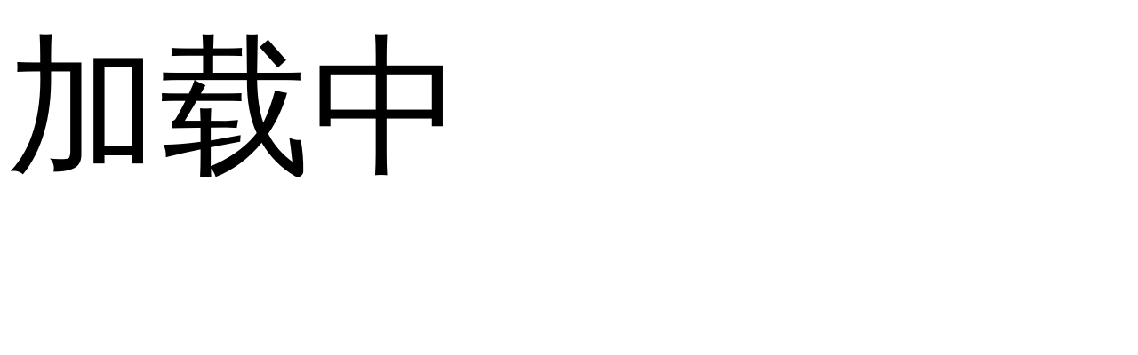

--- FILE ---
content_type: text/html; charset=utf-8
request_url: https://mclient.alipay.com/h5pay/landing/index.html?h5_request_token=RZ42RlXSKXv76JeFZ2VbAWOjOp7ybymobilecashierRZ42&query_params=alipay_exterface_invoke_assign_sign%3Dcvy_yb_qwri_eaf_rw_h_p_rqwlg4_t1rx_nylarz_t%252B4_s_ge6q_x0_s_z_p_o_wd%252F_f_ck1_q%253D%253D%26awid%3DRZ42jy8PQvgWBsfD5BxkSqqMjxGaJqmobileclientgwRZ42%26alipay_exterface_invoke_assign_target%3Dinvoke_3dd45357a697f92a2df480011ddd9fe9&app_name=mc&targetDispatchSystem=unitradeprod&serverParams=emlkPTI5O25kcHQ9ZTNhZjtjYz15
body_size: 13033
content:
<!DOCTYPE html><html><head><script>window.injectInfo = { env: "PROD" };</script><script>window.publicPath = window.__basement_public_path__ = "https://gw.alipayobjects.com/render/p/yuyan/180020010001207748/";</script><script>window.__sml_html_head__=Date&&Date.now&&Date.now()</script><script>var __sml__={__sml_ppr_promise_data__:{},appId:"",currentPageName:"index"}</script><script>!function(){var n=window;function t(t){if(n.g_monitor&&n.g_monitor.events){var e=n.g_monitor.events;e.length<20&&e.push(t)}}n.g_monitor=n.g_monitor||{listener:{},events:[]};var e=n.g_monitor.listener;function r(t,r){try{n.addEventListener?n.addEventListener(t,r,!0):n.attachEvent?n.attachEvent("on"+t,r):n[t]=r,e[t]=r}catch(r){console.warn("Tracert \u76d1\u63a7\u4e8b\u4ef6\u6ce8\u518c\u5931\u8d25\uff1a"+t,r)}}e.error||r("error",t),e.unhandledrejection||r("unhandledrejection",t)}()</script><meta name="data-bizType" content="pay"><meta name="data-aspm" content="a283"><meta name="bm_sprint_id" content="S090011411475"><meta name="bm_app_id" content="627b1f760a9e4c04f578a672"><meta name="bm_yuyan_id" content="180020010001207748"><meta charset="utf-8"><meta content="width=device-width,initial-scale=1,maximum-scale=1,minimum-scale=1,user-scalable=0" name="viewport"><meta content="yes" name="apple-mobile-web-app-capable"><meta content="black" name="apple-mobile-web-app-status-bar-style"><meta content="telephone=no" name="format-detection"><meta content="email=no" name="format-detection"><meta content="True" name="HandheldFriendly"><meta id="WV.Meta.Share.Disabled" value="true"><title>支付宝付款</title><style>html{font-size:50px}@media only screen and (max-width:240px){html{font-size:32px!important}}@media only screen and (min-width:240px){html{font-size:32px!important}}@media only screen and (min-width:320px){html{font-size:42.667px!important}}@media only screen and (min-width:354px){html{font-size:47.2px!important}}@media only screen and (min-width:355px){html{font-size:47.333px!important}}@media only screen and (min-width:360px){html{font-size:48px!important}}@media only screen and (min-width:363px){html{font-size:48.4px!important}}@media only screen and (min-width:375px){html{font-size:50px!important}}@media only screen and (min-width:384px){html{font-size:51.2px!important}}@media only screen and (min-width:390px){html{font-size:52px!important}}@media only screen and (min-width:393px){html{font-size:52.4px!important}}@media only screen and (min-width:400px){html{font-size:53.333px!important}}@media only screen and (min-width:402px){html{font-size:53.6px!important}}@media only screen and (min-width:411px){html{font-size:54.8px!important}}@media only screen and (min-width:412px){html{font-size:54.933px!important}}@media only screen and (min-width:414px){html{font-size:55.2px!important}}@media only screen and (min-width:420px){html{font-size:56px!important}}@media only screen and (min-width:428px){html{font-size:57.067px!important}}@media only screen and (min-width:430px){html{font-size:57.333px!important}}@media only screen and (min-width:432px){html{font-size:57.6px!important}}@media only screen and (min-width:448px){html{font-size:59.733px!important}}@media only screen and (min-width:452px){html{font-size:60.267px!important}}@media only screen and (min-width:462px){html{font-size:61.6px!important}}@media only screen and (min-width:480px){html{font-size:64px!important}}@media only screen and (min-width:540px){html{font-size:72px!important}}@media only screen and (min-width:575px){html{font-size:76.667px!important}}@media only screen and (min-width:586px){html{font-size:78.133px!important}}@media only screen and (min-width:594px){html{font-size:79.2px!important}}@media only screen and (min-width:600px){html{font-size:80px!important}}@media only screen and (min-width:608px){html{font-size:81.067px!important}}@media only screen and (min-width:620px){html{font-size:82.667px!important}}@media only screen and (min-width:628px){html{font-size:83.733px!important}}@media only screen and (min-width:630px){html{font-size:84px!important}}@media only screen and (min-width:640px){html{font-size:85.333px!important}}@media only screen and (min-width:674px){html{font-size:89.867px!important}}@media only screen and (min-width:677px){html{font-size:90.267px!important}}@media only screen and (min-width:720px){html{font-size:96px!important}}@media only screen and (min-width:733px){html{font-size:97.733px!important}}@media only screen and (min-width:768px){html{font-size:102.4px!important}}@media only screen and (min-width:1024px){html{font-size:136.533px!important}}@media only screen and (min-width:1080px){html{font-size:144px!important}}@media only screen and (min-width:1280px){html{font-size:170.667px!important}}</style><link rel="shortcut icon" type="image/x-icon" href="https://gw.alipayobjects.com/i/common/favicon/favicon.ico"><link href="https://as.alipayobjects.com" rel="dns-prefetch"><link href="https://os.alipayobjects.com" rel="dns-prefetch"><link href="https://gw.alipayobjects.com" rel="dns-prefetch"><link href="https://render.alipay.com" rel="dns-prefetch"><link href="https://mdn.alipayobjects.com" rel="dns-prefetch"><script>!function(){"use strict";var i=location.host||location.href.replace(/^http(s):\/\//,"").split("/")[0];i.indexOf("h5app.alipay")>-1||i.indexOf("h5app.test.alipay")>-1||i.indexOf(".xhbank.com")>-1||i.indexOf("h5app.dev.alipay")>-1?window.publicPath=window.__sml__.__offline_public_path__||"":window.publicPath||(window.__basement_public_path__?window.publicPath=window.__basement_public_path__:window._renderInfo&&window._renderInfo.publicPath&&(window.publicPath=window._renderInfo.publicPath))}()</script><script>window.__sml_yuyan_monitor_version__="1.1.4",window.__sml_yuyan_monitor_options__={_appId:"627b1f760a9e4c04f578a672",yuyanId:"180020010001207748",sprintId:"S090011411475",debug:!1,plugins:["performance"]},window.__sml_yuyan_monitor_disable_inject_async__=!1,function(){"use strict";var o="__sml_yuyan_monitor_record__",n=window;n[o]=[];var r=function(r){return function(){for(var _=[],i=0;i<arguments.length;i++)_[i]=arguments[i];return n[o].push([r,_])}};n.yuyanMonitor={config:r("config"),logError:r("logError"),logRequestError:r("logRequestError"),log:r("log")}}()</script><script>!function(){"use strict";var r=function(r,t){var o="function"==typeof Symbol&&r[Symbol.iterator];if(!o)return r;var e,n,i=o.call(r),a=[];try{for(;(void 0===t||t-- >0)&&!(e=i.next()).done;)a.push(e.value)}catch(r){n={error:r}}finally{try{e&&!e.done&&(o=i.return)&&o.call(i)}finally{if(n)throw n.error}}return a},t={},o=window,e=window.yuyanMonitor;o.addEventListener("error",function(o){try{if(o&&"Script error."===o.message)for(var n=document.getElementsByTagName("script"),i=0;i<n.length;i++){var a=n[i],c=a.getAttribute("src");if(c&&!a.hasAttribute("crossorigin")){var s=r(c.split("?"),1)[0];t[s]||e&&(e.log({code:1,msg:"\u68c0\u6d4b\u5230\u52a0\u8f7d\u4e86\u672a\u914d\u7f6e crossorigin \u7684\u811a\u672c ".concat(s)}),t[s]=1)}}}catch(r){}})}()</script><script>(function(){if(!window.Tracert){for(var n={_isInit:!0,_readyToRun:[],call:function(){var a,o=arguments;try{a=[].slice.call(o,0)}catch(t){var i=o.length;a=[];for(var c=0;c<i;c++)a.push(o[c])}n.addToRun(function(){n.call.apply(n,a)})},addToRun:function(a){var o=a;"function"===typeof o&&(o._logTimer=new Date-0,n._readyToRun.push(o))}},a=["config","logPv","info","err","click","expo","pageName","pageState","time","timeEnd","parse","expoCheck","stringify","report"],o=0;o<a.length;o++){var i=a[o];(function(a){n[a]=function(){var o,i=arguments;try{o=[].slice.call(i,0)}catch(r){var c=i.length;o=[];for(var t=0;t<c;t++)o.push(i[t])}o.unshift(a),n.addToRun(function(){n.call.apply(n,o)})}})(i)}window.Tracert=n}})(),function(){if(!window.BizLog){var n={_readyToRun:[],call:function(){var a,o=arguments;try{a=[].slice.call(o,0)}catch(t){var i=o.length;a=[];for(var c=0;i>c;c++)a.push(o[c])}n.addToRun(function(){n.call.apply(n,a)})},addToRun:function(a){"function"==typeof a&&(a._logTimer=new Date-0,n._readyToRun.push(a))}};window.BizLog=n}}(),window.BizLog.call("config",{disabled:!0})</script><script>!function(){function o(o,n,w){o.hasOwnProperty(n)&&void 0!==o[n]||(o[n]=w)}window._to=window._to||{},o(window._to,"expoOnce",!0),o(window._to,"autoLogPv",!0),o(window._to,"debug",!1)}()</script><script src="https://gw.alipayobjects.com/render/p/yuyan_v/180020010000000339/4.22.0/index.js" crossorigin="anonymous"></script><link href="https://gw.alipayobjects.com/render/p/yuyan/180020010001207748/h5pay/*/index.1e72567e.css" rel="stylesheet" crossorigin="anonymous"><meta name="unio_origin_url" content="https://mclient.alipay.com/h5pay/index.html?h5_request_token=RZ42RlXSKXv76JeFZ2VbAWOjOp7ybymobilecashierRZ42&query_params=alipay_exterface_invoke_assign_sign%3Dcvy_yb_qwri_eaf_rw_h_p_rqwlg4_t1rx_nylarz_t%252B4_s_ge6q_x0_s_z_p_o_wd%252F_f_ck1_q%253D%253D%26awid%3DRZ42jy8PQvgWBsfD5BxkSqqMjxGaJqmobileclientgwRZ42%26alipay_exterface_invoke_assign_target%3Dinvoke_3dd45357a697f92a2df480011ddd9fe9&app_name=mc&targetDispatchSystem=unitradeprod&serverParams=emlkPTI5O25kcHQ9ZTNhZjtjYz15"></head><body><script>window.__sml_body_scripts_begin__=Date&&Date.now&&Date.now(),window.__sml_app_manifest__={scripts:["runtime.2a7f9cda6.js","core-js.4ac952b59.js","antd-mobile.3824cb3d5.js","lodash.f93c1c014.js","index.334979ea8.js"]}</script><div class="h5pay-loading" id="loading"><div class="h5pay-loading__spin"><div class="h5pay-loading__icon"><i></i></div><div class="h5pay-loading__text">加载中</div></div></div><div id="app"></div><script>try{var mountRoot=document.getElementById("app");mountRoot&&mountRoot.children.length&&(window.__sml_content_fulfilled__=Date&&Date.now&&Date.now())}catch(e){}</script><script src="https://gw.alipayobjects.com/os/lib/alipay/xmas-react16-polyfill/2.0.0/dist/index.min.js" crossorigin="anonymous"></script><script src="https://gw.alipayobjects.com/os/lib/react/16.8.6/umd/react.production.min.js" crossorigin="anonymous"></script><script src="https://gw.alipayobjects.com/os/lib/react-dom/16.8.6/umd/react-dom.production.min.js" crossorigin="anonymous"></script><script>!function(){"use strict";var n="__sml_yuyan_monitor_record__",o=window,t=o.__sml_yuyan_monitor_version__,i=o.__sml_yuyan_monitor_options__,e=o.__sml_yuyan_monitor_disable_inject_async__,_=!o.__sml_disable_script_cross_origin__,a=document.createElement("script");a.async=!e,a.src="https://gw.alipayobjects.com/os/lib/alipay/yuyan-monitor-sdk/".concat(t,"/dist/index.umd.min.js"),_&&(a.crossOrigin="anonymous"),a.onload=function(){if(YuyanMonitor){if(o.yuyanMonitor=new YuyanMonitor(i),o.injectInfo&&o.injectInfo.env&&o.yuyanMonitor.config({env:o.injectInfo.env}),o[n]&&o[n].length){for(var t=o[n],e=0;e<t.length;e++){var _=t[e];"function"==typeof o.yuyanMonitor[_[0]]&&o.yuyanMonitor[_[0]].apply(o.yuyanMonitor,_[1])}t.length=0}!function(){try{var o=new CustomEvent("smlYuyanMonitorLoaded",{detail:{}});document.dispatchEvent(o)}catch(n){}}()}};var r=document.body.getElementsByTagName("script");document.body.insertBefore(a,r[0])}()</script><script>!function(){"use strict";try{!function(){window.__sml_request_version__="1.21.1";var e=!window.__sml_disable_script_cross_origin__;function t(){var t=document.createElement("script");t.setAttribute("src","https://registry.antgroup-inc.cn/@alipay/draco/smallfish-release/files/extensions/draco-smallfish-loading.js"),e&&(t.crossOrigin="anonymous"),document.body.appendChild(t);var s=document.createElement("script");s.setAttribute("src","https://registry.antgroup-inc.cn/@alipay/draco/smallfish-release/files/dist/draco-smallfish.js"),e&&(s.crossOrigin="anonymous"),document.body.appendChild(s)}var s="DRACO_PRODUCTION_INIT",i=0,n=0,o=location.href;"string"!=typeof o||-1===o.indexOf("SML_DEV")?sessionStorage.getItem(s)?t():document.addEventListener("titleClick",function(){if(!sessionStorage.getItem(s)){if(7==++i)return sessionStorage.setItem(s,"true"),t(),i=0,clearTimeout(n),void(n=null);clearTimeout(n),n=setTimeout(function(){i=0,n=null},1500)}}):t()}()}catch(e){console.log(e)}}()</script><script>!function(){"use strict";var t="__sml_app_manifest__",i=/^(https?:)?\/\//,n=window,e=n.__sml_assets_map__||{},s=!n.__sml_disable_script_cross_origin__;function r(t){var r=n.publicPath||"";t.forEach(function(t){var n,a=document.createElement("script");n=i.test(t)?t:"string"==typeof e[t]?e[t]:function(t,i){if(!t)return i;var n=t.lastIndexOf("/")===t.length-1,e=0===i.indexOf("/");return n&&e?t+i.slice(1):n||e?t+i:t+"/"+i}(r,t),a.src=n,a.async=!1,s&&(r||n!==t)&&(a.crossOrigin="anonymous"),document.body.appendChild(a)})}var a=n[t];a||(console.error("Cannot find smallfish manifest key ".concat(t," on global")),a={scripts:[]}),"visible"===(document.visibilityState||document.webkitVisibilityState)?(requestAnimationFrame||webkitRequestAnimationFrame)(function(){n.__sml_user_scripts_begin__=Date&&Date.now&&Date.now(),setTimeout(function(){return r(a.scripts)},0)}):r(a.scripts)}()</script></body></html>